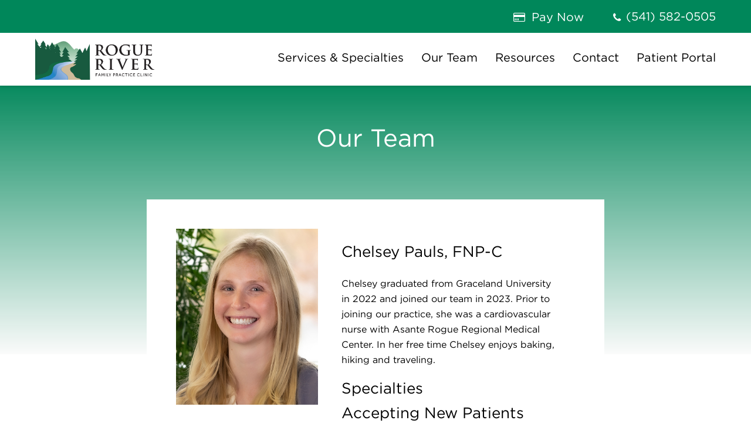

--- FILE ---
content_type: text/html; charset=utf-8
request_url: https://www.rogueriverfpc.com/our-team/chelsey-pauls
body_size: 13038
content:
<!doctype html>
<html lang="en">
<head>
    <meta charset="utf-8" />
    <meta http-equiv="x-ua-compatible" content="ie=edge" />
    <title>Chelsey Pauls, FNP-C | Our Team | Rogue River Family Practice Clinic</title>
    <meta name="viewport" content="width=device-width, initial-scale=1.0" />
<meta name="description" content="Our team of doctors and physician assistants provide quality medical and preventative care in Rogue River, Oregon." />    <style>html{line-height:1.15;-webkit-text-size-adjust:100%;box-sizing:border-box}html *{box-sizing:inherit}body{margin:0}button{border:0;padding:0;outline:none;background:none}a{text-decoration:none;color:inherit}img{max-width:100%}hr{border:0}h1,h2,h3,h4,h5,p{margin:0}.container,.page__content,.page__title h1,hr{margin:0 20px;max-width:1160px}@media (min-width:1024px){.container--mini{max-width:850px!important;margin:0 auto}}@media (min-width:1024px){.container--team-page{max-width:780px!important;margin:0 auto}}@media (min-width:1024px){.container--service-page{max-width:620px!important;margin:0 auto}}@media (min-width:768px){.container,.page__content,.page__title h1,hr{margin:0 30px}}@media (min-width:1024px){.container,.page__content,.page__title h1,hr{margin:0 40px}}@media (min-width:1200px){.container,.page__content,.page__title h1,hr{margin:0 auto}}@font-face{font-family:Gotham;src:url(/fonts/Gotham/Gotham-Book.otf);font-style:normal;font-display:swap}@font-face{font-family:Gotham;src:url(/fonts/Gotham/Gotham-BookItalic.otf);font-style:italic;font-display:swap}body{position:relative;font-family:Calibri,Gotham,sans-serif;font-size:16px;line-height:26px;-webkit-font-smoothing:antialiased;color:#000;background-color:#fff}@media (min-width:1024px){body{font-size:21px;line-height:32px}}body.lock{overflow:hidden}a,button{-webkit-tap-highlight-color:rgba(0,0,0,.1)}h1,h2,h3,h4,h5{font-family:Gotham,Arial,sans-serif;font-weight:300}.h1,h1{font-size:38px;line-height:42px}@media (min-width:768px){.h1,h1{font-size:42px;line-height:46px}}.h2,h2{font-size:30px;line-height:34px}@media (min-width:768px){.h2,h2{font-size:36px;line-height:40px}}.h3,h3{font-size:26px;line-height:32px;margin-bottom:15px}@media (min-width:768px){.h3,h3{font-size:32px;line-height:38px}}.h4,h4{font-size:20px;line-height:26px}@media (min-width:768px){.h4,h4{font-size:26px;line-height:32px}}.h5,h5{font-size:18px;line-height:24px;margin-bottom:8px}@media (min-width:768px){.h5,h5{font-size:22px;line-height:28px}}hr{border-bottom:1px solid hsla(0,0%,83%,.5);margin-top:40px;margin-bottom:40px}@media (min-width:1024px){hr{border-bottom:2px solid #d3d3d3;margin-top:80px;margin-bottom:80px}}small{font-size:14px}ol,ul{padding:0 0 0 22px;margin:0}ol li,ul li{margin-bottom:5px}.sr-only{position:absolute;width:1px;height:1px;margin:-1px;padding:0;overflow:hidden;clip:rect(0,0,0,0);border:0}.button{border:2px solid;border-color:#00875a;border-radius:5px;min-height:60px;padding:10px 20px;display:-ms-inline-flexbox;display:inline-flex;-ms-flex-align:center;align-items:center;color:#00875a;background-color:transparent;font-size:19px;font-weight:700;transition:.3s ease}.button:focus,.button:hover{background:#00875a;color:#fff}.button__icon{font-size:25px;margin-left:10px}.button2{border:2px solid;border-color:#00875a;background-color:#00875a;border-radius:5px;min-height:60px;padding:10px 20px;display:-ms-inline-flexbox;display:inline-flex;-ms-flex-align:center;align-items:center;color:#fff;font-size:19px;font-weight:700;transition:.3s ease}.button2:focus,.button2:hover{background:#fff;color:#00875a}.button2__icon{font-size:25px;margin-left:10px;margin-right:-10px}@font-face{font-family:icomoon;src:url(/fonts/icomoon-microsite.eot);src:url(/fonts/icomoon-microsite.eot#iefix) format("embedded-opentype"),url(/fonts/icomoon-microsite.ttf) format("truetype"),url(/fonts/icomoon-microsite.woff) format("woff"),url(/fonts/icomoon-microsite.svg#icomoon-microsite) format("svg");font-weight:400;font-style:normal;font-display:swap}[class~=icomoon]{font-family:icomoon!important;speak:none;font-style:normal;font-weight:400;font-variant:normal;text-transform:none;line-height:1;-webkit-font-smoothing:antialiased;-moz-osx-font-smoothing:grayscale}.icomoon--LinkOut:before{content:"\e90e"}.icomoon--Pin:before{content:"\e914"}.icomoon--Right:before{content:"\e908"}.icomoon--checkmark-circle:before{content:"\e901"}.icomoon--chevron-left:before{content:"\f104"}.icomoon--chevron-right:before{content:"\f109"}.icomoon--close:before{content:"\e902"}.icomoon--credit-card:before{content:"\e93f"}.icomoon--facebook:before{content:"\ea90"}.icomoon--file-text:before{content:"\e900"}.icomoon--instagram:before{content:"\ea92"}.icomoon--linkedin2:before{content:"\eaca"}.icomoon--navicon:before{content:"\f0c9"}.icomoon--phone:before{content:"\f095"}.icomoon--twitter:before{content:"\ea96"}.icomoon--x-social:before{content:"\e903"}.icomoon--youtube:before{content:"\ea9d"}body{padding-top:80px}@media (min-width:768px){body{padding-top:117px}}@media (min-width:1024px){body{padding-top:130px}}.header{position:fixed;background:#fff;top:0;width:100%;z-index:3}@media (max-width:767px){.header{border-bottom:5px solid;border-color:#00875a}}@media (min-width:768px){.header{box-shadow:0 2px 4px 0 rgba(0,0,0,.1)}}.header__top-bar{background:#00875a}.header__top-bar .container,.header__top-bar .page__content,.header__top-bar .page__title h1,.header__top-bar hr,.page__title .header__top-bar h1{display:-ms-flexbox;display:flex;-ms-flex-pack:end;justify-content:flex-end;-ms-flex-align:center;align-items:center}@media (max-width:767px){.header .container,.header .page__content,.header .page__title h1,.header hr,.page__title .header h1{margin:0}}.header__main{height:75px}@media (min-width:1024px) and (max-width:1199px){.gradient .header__main{background:#fff;position:relative}}@media (min-width:1024px){.header__main{height:90px}}.header__pay-button{display:none}@media (min-width:1200px){.header__pay-button{display:block;margin-right:30px}.header__pay-button__button{color:#fff;font-family:Calibri,Gotham,sans-serif;font-size:20px;padding:10px;margin:5px 10px;cursor:pointer}.header__pay-button__icon,.header__pay-button__text{vertical-align:middle}.header__pay-button__text{display:inline-block;margin-left:5px}}.header__phone{text-align:right;line-height:40px;display:none}@media (min-width:1200px){.header__phone{display:block}}.header__phone__icon,.header__phone__text{color:#fff;font-family:Calibri,Gotham,sans-serif}.header__phone__icon{margin-right:3px;font-size:17px;top:2px;position:relative}.header__phone__text{font-size:20px}.header__amg-phone{background:#fff;background:linear-gradient(90deg,#fff,#933372 0,#933372 40%,#f8f8f8 60%);text-align:right;height:40px}.header__amg-phone__container{background-color:#f8f8f8;display:-ms-flexbox;display:flex;-ms-flex-pack:justify;justify-content:space-between;height:40px}.header__amg-phone__img{margin-left:-1px}.header__amg-phone__pay-button{display:none}@media (min-width:1200px){.header__amg-phone__pay-button{margin-right:20px;margin-left:auto;-ms-flex-pack:end;justify-content:flex-end}.header__amg-phone__pay-button,.header__amg-phone__pay-button__button{display:-ms-flexbox;display:flex;-ms-flex-align:center;align-items:center}.header__amg-phone__pay-button__button{-ms-flex-line-pack:center;align-content:center;-ms-flex-pack:space-evenly;justify-content:space-evenly;padding:0 10px;font-family:Calibri,Gotham,sans-serif;font-size:20px;cursor:pointer}.header__amg-phone__pay-button__text{margin:10px 0 10px 5px;display:inline-block}}.header__amg-phone__phone{display:none}@media (min-width:1200px){.header__amg-phone__phone{display:-ms-flexbox;display:flex;-ms-flex-pack:end;justify-content:flex-end;-ms-flex-align:center;align-items:center}}.header__amg-phone__icon,.header__amg-phone__text{color:#000;font-family:Calibri,Gotham,sans-serif}.header__amg-phone__icon{margin-right:3px;font-size:17px;top:2px;position:relative}.header__amg-phone__text{font-size:20px}.header__logo__link{display:block;font-size:0;line-height:0}.header__logo__link img{padding:10px 10px 10px 20px;max-height:75px}@media (min-width:768px){.header__logo__link img{padding:10px 10px 10px 0}}@media (min-width:1024px){.header__logo__link img{max-height:90px}}.header__mobile-menu{display:-ms-flexbox;display:flex;-ms-flex-pack:center;justify-content:center}@media (min-width:1200px){.header__mobile-menu{display:none}}.header__mobile-menu__icon{transition:.3s ease}.header__mobile-menu__button{position:relative;font-size:24px;width:55px;height:75px;display:-ms-flexbox;display:flex;-ms-flex-align:center;align-items:center;-ms-flex-pack:center;justify-content:center;cursor:pointer;transition:.3s ease}@media (min-width:480px){.header__mobile-menu__button{width:75px}}.header__mobile-menu__button.active{background:#00875a}.header__mobile-menu__button.active .icomoon--close{opacity:1}.header__mobile-menu__button.active .icomoon--navicon{opacity:0}.header__mobile-menu__button .icomoon--close{color:#fff;opacity:0;position:absolute;top:50%;transform:translateY(-50%);left:0;right:0;margin:0 auto}.header__menu{display:none;margin:0 -10px}@media (min-width:1200px){.header__menu{display:-ms-flexbox;display:flex;margin:0 -15px}}.header__menu__link{display:inline-block;font-size:18px;font-family:Gotham,Arial,sans-serif;font-weight:300;line-height:70px;transition:.3s ease;border-bottom:5px solid transparent;margin:0 10px}.header__menu__link:hover{color:#00875a;border-color:#00875a}@media (min-width:1024px){.header__menu__link{font-size:20px;margin:0 15px;line-height:85px}}.header__main{display:-ms-flexbox;display:flex;-ms-flex-pack:justify;justify-content:space-between;-ms-flex-align:center;align-items:center}.notification{background:#fff;width:100%;z-index:3;background:#00875a;line-height:25px;display:none;padding:20px;position:relative}.is-amg .notification{margin-top:40px}@media (min-width:768px){.is-amg .notification{margin-top:0}}.notification__close{position:absolute;top:20px;right:20px;cursor:pointer}.notification__close .icomoon--close{color:#fff}.notification__message{border:1px solid red}.notification__text{color:#fff;font-family:Calibri,Gotham,sans-serif;font-size:20px;margin:10px;text-align:center;line-height:normal}.notification__link,.notification__link .btn{vertical-align:middle;text-align:center}.notification__link .btn{display:inline-block;margin-bottom:0;-ms-touch-action:manipulation;touch-action:manipulation;cursor:pointer;background:transparent;border:3px solid transparent;border-radius:.3em;padding:.4em 1.2em;transition:all .75s ease-in-out;font-weight:400;font-size:19.999px;font-size:17.777px;font-size:1.11111rem;-webkit-user-select:none;-ms-user-select:none;user-select:none;color:#fff;border-color:#fff}.notification__link .btn .btn:focus,.notification__link .btn .btn:hover{background-color:#fff}.mega-menu{opacity:0;pointer-events:none;position:absolute;background:#fff;top:100%;width:100%;transition:.3s ease;margin-top:5px;overflow:auto;z-index:3}.mega-menu.active{opacity:1;pointer-events:auto}.mega-menu__nav--main{border-bottom:2px solid #d3d3d3;margin-bottom:5px;padding-bottom:5px}.mega-menu__nav__link{font-size:21px;line-height:1;display:block;padding:15px 20px}.mega-menu__nav--main .mega-menu__nav__link{font-size:26px;line-height:24px;font-family:Gotham,Arial,sans-serif;padding:25px 20px}.mega-menu__nav__social-links{border-top:2px solid #d3d3d3;display:-ms-flexbox;display:flex;-ms-flex-direction:row;flex-direction:row;-ms-flex-align:center;align-items:center;-ms-flex-line-pack:center;align-content:center;-ms-flex-pack:center;justify-content:center;margin-top:5px;padding-top:15px;font-size:30px}.mega-menu__nav__social-link{-ms-flex:1 auto;flex:1 auto;text-align:center;vertical-align:middle}.page__title{min-height:210px;background:#00875a;display:-ms-flexbox;display:flex;-ms-flex-align:center;align-items:center;-ms-flex-pack:center;justify-content:center}.page__title h1{color:#ffffff;padding:40px 0;text-align:center;-webkit-font-smoothing:antialiased}.gradient .page__title{position:relative}.gradient .page__title h1{position:relative;z-index:1;color:#ffffff}.gradient .page__title:after,.gradient .page__title:before{content:"";height:100%;width:100%;top:0;left:0;position:absolute}@media (min-width:1024px){.gradient .page__title:after,.gradient .page__title:before{height:474px}}.gradient .page__title:before{background:#00875a}.gradient .page__title:after{background:linear-gradient(0deg,hsla(0,0%,100%,.5),transparent)}@media (min-width:1024px){.gradient .page__title:after{background:linear-gradient(0deg,#fbfbfb,transparent)}}.page__content{padding-top:50px;position:relative;z-index:2}.gradient .page__content{background:#fff;padding:50px 20px;margin:0}@media (min-width:1024px){.gradient .page__content{max-width:1240px;padding-left:50px;padding-right:50px;margin:0 auto}}.page__heading{margin-bottom:35px}@media (min-width:1024px){.page__heading{margin-bottom:40px}}.page__section{margin-bottom:50px}@media (min-width:1024px){.page__section{margin-bottom:90px}}.microsite-home__header{margin-bottom:40px}@media (min-width:1024px){.microsite-home__header{text-align:center}}.microsite-home__button{display:-ms-inline-flexbox;display:inline-flex;-ms-flex:0 0 auto;flex:0 0 auto;max-width:400px}@media (min-width:1024px){.microsite-home__button{min-width:210px;-ms-flex-pack:center;justify-content:center}}.microsite-home__button__wrapper{margin-top:20px;display:-ms-flexbox;display:flex;-ms-flex-pack:center;justify-content:center}@media (min-width:1024px){.microsite-home__button__wrapper{margin-top:40px}}.microsite-home-banner{overflow:hidden}@media (min-width:1024px) and (max-width:1199px){.gradient .microsite-home-banner__container{background:transparent}}@media (min-width:1200px){.microsite-home-banner__header__hero-image{display:-ms-flexbox;display:flex;max-height:430px}.microsite-home-banner__header__hero-image img{object-fit:cover;width:100%}}@media (min-width:1200px){.microsite-home-banner__main.has-hero{margin-top:-85px}}@media (max-width:1199px){.gradient .microsite-home-banner__main{background:#fff;position:relative}}.microsite-home-banner__content{position:relative;padding:20px 0 0}@media (min-width:768px){.microsite-home-banner__content{display:-ms-flexbox;display:flex;-ms-flex-align:start;align-items:flex-start}}@media (min-width:1024px){.microsite-home-banner__content{padding:40px 0 0}}@media (min-width:1200px){.microsite-home-banner__content{padding:50px 30px;background:#fff;box-shadow:0 -2px 3px 0 rgba(0,0,0,.1);background:linear-gradient(180deg,#fff,#fbfbfb)}}.microsite-home-banner__content h1{margin-bottom:20px}@media (max-width:767px){.microsite-home-banner__content h1{font-size:34px;line-height:38px}}@media (min-width:1024px){.microsite-home-banner__content h1{margin-bottom:30px}}.microsite-home-banner__content p{margin-bottom:25px}@media (max-width:767px){.microsite-home-banner__image{margin-top:40px}}@media (min-width:768px){.microsite-home-banner__image{padding-left:30px;max-width:40%}}@media (min-width:1024px){.microsite-home-banner__image{padding-left:40px}}@media (min-width:1200px){body.home{background:#fbfbfb}}@media (min-width:1024px){.icon-grid{display:-ms-flexbox;display:flex;-ms-flex-wrap:wrap;flex-wrap:wrap;margin:-20px -15px 0}.icon-grid--1{-ms-flex-pack:center;justify-content:center}}.icon-grid__column{margin-bottom:10px}@media (min-width:1024px){.icon-grid__column{margin-bottom:0;padding:0 15px;margin-top:20px;-ms-flex:0 0 33.333333%;flex:0 0 33.333333%}}.icon-grid__card{box-shadow:0 2px 4px 0 rgba(0,0,0,.2);border:1px solid;border-color:#00875a;border-radius:3px;background-color:#fff;color:#000;padding:0 17px;min-height:75px;display:-ms-flexbox;display:flex;-ms-flex-align:center;align-items:center;font-size:20px;line-height:1.2;font-family:Gotham,Arial,sans-serif}.icon-grid__card:before{margin-right:15px;font-family:icomoon;color:#00875a;content:"\e901"}.icon-grid__card[data-js-link-type=external]{-ms-flex-pack:justify;justify-content:space-between}.icon-grid__card[data-js-link-type=external]:before{content:"\e90e";-ms-flex-order:2;order:2;font-size:24px;margin-right:0}.icon-grid a,.icon-grid a:before{transition:.3s ease}.icon-grid a:focus,.icon-grid a:hover{color:#fff;background:#00875a}.icon-grid a:focus:before,.icon-grid a:hover:before{color:#fff}@media (min-width:768px){.services-grid{margin-top:-40px;display:-ms-flexbox;display:flex;margin-left:-20px;margin-right:-20px;-ms-flex-wrap:wrap;flex-wrap:wrap}}.services-grid--1{-ms-flex-pack:center;justify-content:center}.services-grid__column{margin-bottom:30px}@media (min-width:768px){.services-grid__column{-ms-flex:1 0 50%;flex:1 0 50%;max-width:50%;padding:0 20px;margin-top:40px;margin-bottom:0}}@media (min-width:1024px){.services-grid__column{-ms-flex:1 0 33.3333333%;flex:1 0 33.3333333%;max-width:33.3333333%}}.services-grid__card{box-shadow:0 2px 4px 0 rgba(0,0,0,.2);border-top:10px solid;border-color:#00875a;padding:20px 15px 50px;background:#fff;height:100%;display:block;position:relative}@media (min-width:1024px){.services-grid__card{padding:25px 15px 55px}}.services-grid__card__link{color:#00875a;border-bottom:1px solid;border-color:#00875a;font-size:19px;font-weight:700;display:inline-block;line-height:18px;position:absolute;bottom:20px}.page:not(.microsite-service-page) .services-grid__card__summary{font-size:16px;line-height:26px}.services-grid__card__header{font-size:18px;line-height:24px;margin-bottom:8px}@media (min-width:768px){.services-grid__card__header{font-size:22px;line-height:28px}}.microsite-service-page .services-grid__card__header{margin-bottom:20px}@media (min-width:1024px){.team-grid__inner{display:-ms-flexbox;display:flex;-ms-flex-wrap:wrap;flex-wrap:wrap;margin:-35px -17.5px 0}.team-grid__inner .team-grid--slideshow{padding:0 65px;margin:-20px -5px 0}}.team-grid__column{margin-bottom:20px}@media (min-width:1024px){.team-grid__column{margin-bottom:0;margin-top:35px;-ms-flex:1 0 25%;flex:1 0 25%;padding:0 17.5px;max-width:25%}.team-grid__column .team-grid--slideshow{margin-top:20px;padding:0 5px}}.team-grid__card{box-shadow:0 2px 4px 0 rgba(0,0,0,.2);background:#fff;display:-ms-flexbox;display:flex;cursor:pointer}@media (min-width:1024px){.team-grid__card{display:block}}.team-grid__card__image{-ms-flex:0 0 150px;flex:0 0 150px;font-size:0;line-height:0;max-height:260px;overflow:hidden}.team-grid__card__content{-ms-flex:1 0 0px;flex:1 0 0;display:-ms-flexbox;display:flex;-ms-flex-direction:column;flex-direction:column;-ms-flex-pack:center;justify-content:center;padding:20px}@media (min-width:1024px){.team-grid__card__content{padding:19px 10px}}.team-grid__card__specialty{font-family:Gotham,Arial,sans-serif;font-style:italic;line-height:22px;font-size:16px;color:#4a4a4a}@media (min-width:1024px){.team-grid__card__name{font-size:18px;line-height:1.4}}.team-member{height:100%}@media (min-width:1024px){.team-member{display:-ms-flexbox;display:flex}}@media (min-width:1024px){.team-member__pic-container{-ms-flex:1 0 300px;flex:1 0 300px;max-width:300px;margin-right:20px}}.team-member__pic-container div.doxyme-badge.doxyme-badge-noimage{width:280px!important;margin:20px auto}@media (min-width:768px){.team-member__pic-container div.doxyme-badge.doxyme-badge-noimage{margin:20px 0}}.team-member__pic-container div.doxyme-badge.doxyme-badge-noimage a.doxyme-badge-start-a-call{color:#000!important;font-weight:700}@media (min-width:1024px){.team-member__image{-ms-flex:0 0 262px;flex:0 0 262px;margin-bottom:20px;padding-right:20px;max-height:300px;overflow:hidden}}@media (min-width:768px){.team-member__image img{height:100%}}@media (min-width:1024px){.team-member__image img{height:auto}}.team-member__main{-ms-flex:1;flex:1}.team-member__bio{margin-top:20px;font-size:16px;line-height:26px}.team-member__name{font-size:26px;margin-bottom:2px}.team-member__info{width:100%;padding:20px}@media (min-width:1024px){.team-member__info{display:-ms-flexbox;display:flex;-ms-flex-direction:column;flex-direction:column}}.team-member__pic-container .team-grid__card{height:auto;box-shadow:none}.resource a:before{content:"\e900"}.ipa-card{box-shadow:0 2px 4px 0 rgba(0,0,0,.3);background-color:#fff;padding:20px;margin-top:30px}@media (min-width:480px){.ipa-card{padding:30px}}@media (min-width:1024px){.ipa-card{display:-ms-flexbox;display:flex;-ms-flex-align:stretch;align-items:stretch;padding:66px 60px;margin-top:65px}}.ipa-card__image{border-bottom:1px solid #d3d3d3;margin-bottom:20px;padding:10px 0 20px}@media (min-width:1024px){.ipa-card__image{border-bottom:0;margin-bottom:0;border-right:1px solid #d3d3d3;padding:0 55px 0 0;margin-right:55px;-ms-flex:0 0 315px;flex:0 0 315px;display:-ms-flexbox;display:flex;-ms-flex-align:center;align-items:center}}.ipa-card__image img{margin:0 auto}.ipa-card__summary{margin-bottom:20px}@media (min-width:1024px){.ipa-card__info{padding:30px 0}}.footer{margin-top:30px;padding:20px 0 30px;background:#00875a}@media (min-width:1024px){.footer{margin-top:120px;padding:40px 0 30px}}@media (min-width:1024px){.footer__top-section{display:-ms-flexbox;display:flex}}.footer__links{margin:0;padding:0;list-style:none}.footer__links a{font-family:Gotham,Arial,sans-serif;color:#ffffff;font-weight:300;line-height:19px;text-align:center;padding:22px 0;display:block;font-size:16px;-webkit-tap-highlight-color:rgba(255,255,255,.1);transition:.3s ease}@media (min-width:1024px){.footer__links a{font-size:18px;padding:5px 0;margin:0 25px;display:inline-block;border-bottom:1px solid transparent;text-align:left}.footer__links a:hover{border-bottom:1px solid #fff}}.footer__links--main{margin-bottom:10px}@media (min-width:1024px){.footer__links--main{margin-bottom:40px;-ms-flex:0 1 33%;flex:0 1 33%}}@media (min-width:1200px){.footer__links--main{-ms-flex:0 1 25%;flex:0 1 25%}}.footer__links--main a{font-size:20px}@media (min-width:1024px){.footer__links--sub{-ms-flex:0 1 33%;flex:0 1 33%}}@media (min-width:1200px){.footer__links--sub{-ms-flex:0 1 25%;flex:0 1 25%}}.footer__links--social{-ms-flex:1;flex:1;display:-ms-flexbox;display:flex;-ms-flex-pack:center;justify-content:center}@media (min-width:1024px){.footer__links--social{-ms-flex-pack:end;justify-content:flex-end}}.footer__links--social a{padding:22px;font-size:20px}@media (min-width:1024px){.footer__links--social a{padding:0;margin:0 20px;border:none}.footer__links--social a:hover{border:none;text-decoration:none}}.footer__copyright{color:#ffffff;text-align:center;font-family:Gotham,Arial,sans-serif;font-size:16px;padding-top:10px}@media (min-width:1024px){.footer__copyright{padding-top:0}}.modal{opacity:0;pointer-events:none;transition:.3s ease;top:0;left:0;height:100%;width:100%;position:fixed;background-color:rgba(0,0,0,.5);z-index:4;display:-ms-flexbox;display:flex;-ms-flex-pack:center;justify-content:center}.modal.active{opacity:1;pointer-events:auto}.modal__content{overflow:scroll}@media (min-width:768px){.modal__content{padding:40px}}.modal__content>:first-child:last-child{height:80vh}@media (min-width:1024px){.modal__content>:first-child:last-child{overflow:visible}}.modal__content>:first-child:last-child.iframe-video{height:0;padding-bottom:56.5%}@media (min-width:768px){.modal__content>:first-child:last-child.iframe-video{height:auto;font-size:0;line-height:0;padding-bottom:0}}@media (max-width:767px){.modal__content>:first-child:last-child.iframe-video iframe{width:100%;position:absolute;left:0;top:0;height:100%}}@media (min-width:1024px){.modal__scrolling-content{padding-right:10px}}.modal__box{max-width:850px;margin:0 auto;position:absolute;top:50%;transform:translateX(-50%) translateY(-50%);left:50%;background:#fff;max-height:700px;display:-ms-flexbox;display:flex;-ms-flex-direction:column;flex-direction:column;max-height:80%}@media (min-width:768px){.modal__box{width:80%}}@media (max-width:767px){.modal__box{left:20px;right:20px;transform:translateY(-50%)}}.modal__close-button{position:absolute;font-size:17px;cursor:pointer;color:#fff;top:-30px;right:0}@media (min-width:768px){.modal__close-button{color:#000;right:8px;top:8px}}@media (min-width:1024px){.modal__close-button{top:15px;right:25px}}.wysiwyg h1,.wysiwyg h2,.wysiwyg h3,.wysiwyg h4,.wysiwyg h5,.wysiwyg p,.wysiwyg ul{margin-bottom:20px}.wysiwyg ul{margin-top:-10px}.contact__section{margin-bottom:50px;padding-bottom:40px;border-bottom:1px solid #d3d3d3;max-width:960px;margin:0 auto;background:#fff}@media (min-width:1024px){.contact__section{display:-ms-flexbox;display:flex}}.contact__image{margin-bottom:30px}@media (min-width:1024px){.contact__image{-ms-flex:0 0 353px;flex:0 0 353px;margin-right:30px}}.contact__info__header{margin-bottom:25px}@media (min-width:1024px){.contact__info__header{margin-bottom:20px}}.contact__info__row{margin-bottom:20px}.contact__info__row:last-child{margin:0}@media (min-width:1024px){.contact__info__row{-ms-flex-align:start;align-items:flex-start;display:-ms-flexbox;display:flex}}@media (min-width:1024px){.contact__info__column{-ms-flex:1 0 0px;flex:1 0 0}.contact__info__column:first-child{-ms-flex:0 0 100px;flex:0 0 100px}}.contact__info__heading{margin-bottom:5px;font-size:18px;line-height:26px}@media (min-width:1024px){.contact__info__heading{margin:0}}.contact__info__text{display:block;font-size:16px;line-height:26px}.contact__info__text--address{padding-left:20px;position:relative}.contact__info__text--address:before{content:"\e914";font-family:icomoon;color:#00875a;font-size:17px;position:absolute;left:0;top:0}@media (min-width:1024px){.contact__info__text--address:before{position:relative;display:inline-block}}@media (min-width:1024px){.contact__info__text--address{padding-left:0}.contact__info__text--address br{display:none}.contact__info__text--address p{display:inline-block}}.contact__info__text--address small{color:#4a4a4a}.contact__info__text--hours strong{min-width:70px;display:inline-block}@media (min-width:768px){.video-grid{display:-ms-flexbox;display:flex;-ms-flex-wrap:wrap;flex-wrap:wrap;margin:-30px -15px 0}}@media (min-width:768px){.video-grid__column{-ms-flex:0 0 50%;flex:0 0 50%;width:50%;padding:0 15px;margin-top:30px}}@media (min-width:1024px){.video-grid__column{-ms-flex:0 0 33.333333%;flex:0 0 33.333333%;width:33.333333%}}@media (min-width:1024px){.video__title{font-size:20px}}.video__link{display:inline-block;position:relative;font-size:0;line-height:0;margin-bottom:15px}.video__link:before{background:rgba(0,0,0,.5);width:100%;height:100%;left:0;top:0}.video__link:after,.video__link:before{content:"";pointer-events:none;position:absolute}.video__link:after{border-left:28px solid #fff;border-top:20px solid transparent;border-bottom:20px solid transparent;left:50%;right:0;margin-left:-14px;top:50%;transform:translateY(-50%)}.team-slideshow{position:relative}@media (min-width:1024px){.team-slideshow__slide{display:none;padding:0 5px}.team-slideshow__slide.active{display:block}}.team-slideshow__next,.team-slideshow__prev{font-size:24px;position:absolute;left:0;top:50%;transform:translateY(-50%);font-weight:700;cursor:pointer;display:none}@media (min-width:1024px){.team-slideshow__next,.team-slideshow__prev{display:block}}.team-slideshow__next:before,.team-slideshow__prev:before{content:"\f104";font-family:icomoon;color:#00875a}.team-slideshow__next.disable,.team-slideshow__prev.disable{display:none}.team-slideshow__next{right:0;left:auto}.team-slideshow__next:before{content:"\f109"}@media (min-width:1024px){.team-slideshow__inner{padding:0 50px;margin:0 -5px}}.microsite-privacy__section,.microsite-terms__section{padding-top:60px}.microsite-privacy__section:first-child,.microsite-terms__section:first-child{padding-top:40px}.microsite-privacy__section h2,.microsite-terms__section h2{margin-bottom:20px}@media (min-width:768px){.microsite-privacy__section h2,.microsite-terms__section h2{font-size:32px;line-height:38px}}.microsite-privacy__section h3,.microsite-terms__section h3{margin-bottom:20px}.sitemap a{display:block}.sitemap__sub-link{margin-left:30px}</style>

        <script type="application/ld&#x2B;json">{"@context":"https://schema.org","@type":"ProfilePage","mainEntity":{"@type":"Person","name":"Chelsey Pauls, FNP-C","image":"https://www.rogueriverfpc.com/media/5ccmwbuc/cpauls.jpg","url":"https://www.rogueriverfpc.com/our-team/chelsey-pauls","worksFor":{"@type":"Organization","name":"Rogue River Family Practice Clinic","url":"https://www.rogueriverfpc.com/"}}}</script>

    
</head>
<body>    
    <!-- Google Tag Manager (noscript) -->
<noscript>
    <iframe src="//www.googletagmanager.com/ns.html?id=GTM-KZBGMLJ" name="Google Tag Manager" height="0" width="0" style="display:none;visibility:hidden"></iframe>
</noscript>
<!-- End Google Tag Manager (noscript) -->
    <header class="header" data-js-header>
            <div class="header__top-bar">
                <div class="container">
                        <div class="header__pay-button">
                            <form name="phreesia_payForm" class="header__pay-button__form" action="https://z4-ppw.phreesia.net/z4/patient/Payment.aspx/Start" target="_blank" method="post">
                                <input type="hidden" name="encrypted" value="nbQ3NEXtPyONdOyRAwR6Pe17MRCNhjpXRbHJ0KmonTyVTiGO6v2AbXiTPg2k1Lehc-i-wh_LiVOJT7X9xs7zF6nPf2G-8QcvYriQWDPrVKMBpe2AXSN9GrHCRtBAcpNDUTBFlM8xVLkfVf3vRkvX4hOcQjMxP6BA8uxUKYu3RtE1">
                                <button class="header__pay-button__button">
                                    <i class="header__pay-button__icon icomoon icomoon--credit-card"></i>
                                    <span class="header__pay-button__text">Pay Now</span>
                                </button>
                            </form>
                        </div>

                        <div class="header__phone">
                            <i class="header__phone__icon icomoon icomoon--phone"></i>
                            <a class="header__phone__text" href="tel:5415820505" title="">(541) 582-0505</a>
                        </div>
                </div>
            </div>
        <div class="container">
            <div class="header__main">
                <div class="header__logo">
                    <a class="header__logo__link" href="/"><img src="/media/ciye4r51/rogue-river-fpc-logo.jpg" alt="Rogue River Family Practice Clinic" /></a>
                </div>
                    <nav class="header__menu">
                            <a class="header__menu__link" href="/services-and-specialties" title="Services &amp; Specialties">Services &amp; Specialties</a>
                            <a class="header__menu__link" href="/our-team" title="Our Team">Our Team</a>
                            <a class="header__menu__link" href="/resources" title="Resources">Resources</a>
                            <a class="header__menu__link" href="/contact" title="Contact">Contact</a>
                            <a class="header__menu__link" href="https://rogueriverfpc.followmyhealth.com/patientaccess#/Home" title="Patient Portal" target="_blank">Patient Portal</a>
                    </nav>
                <nav class="header__mobile-menu">
                        <div>
                            <form name="phreesia_payForm" class="header__mobile-menu__button__form" action="https://z4-ppw.phreesia.net/z4/patient/Payment.aspx/Start" target="_blank" method="post">
                                <input type="hidden" name="encrypted" value="nbQ3NEXtPyONdOyRAwR6Pe17MRCNhjpXRbHJ0KmonTyVTiGO6v2AbXiTPg2k1Lehc-i-wh_LiVOJT7X9xs7zF6nPf2G-8QcvYriQWDPrVKMBpe2AXSN9GrHCRtBAcpNDUTBFlM8xVLkfVf3vRkvX4hOcQjMxP6BA8uxUKYu3RtE1">
                                <button class="header__mobile-menu__button">
                                    <i class="header__mobile-menu__icon icomoon icomoon icomoon--credit-card"></i>
                                </button>
                            </form>
                        </div>
                        <a class="header__mobile-menu__button" aria-label="Call" href="tel:5415820505" title="">
                            <i class="header__mobile-menu__icon icomoon icomoon--phone"></i>
                        </a>
                    <button class="header__mobile-menu__button" aria-label="Menu" data-mega-menu-toggle>
                        <i class="header__mobile-menu__icon icomoon icomoon--navicon"></i>
                        <i class="header__mobile-menu__icon icomoon icomoon--close"></i>
                    </button>
                </nav>
            </div>
        </div>
        <div class="mega-menu" data-mega-menu>
            <div class="mega-menu__inner" data-mega-menu>
                    <nav class="mega-menu__nav mega-menu__nav--main">
                            <a class="mega-menu__nav__link" href="/services-and-specialties" title="Services &amp; Specialties">Services &amp; Specialties</a>
                            <a class="mega-menu__nav__link" href="/our-team" title="Our Team">Our Team</a>
                            <a class="mega-menu__nav__link" href="/resources" title="Resources">Resources</a>
                            <a class="mega-menu__nav__link" href="/contact" title="Contact">Contact</a>
                            <a class="mega-menu__nav__link" href="https://rogueriverfpc.followmyhealth.com/patientaccess#/Home" title="Patient Portal" target="_blank">Patient Portal</a>
                    </nav>
                    <nav class="mega-menu__nav">
                            <a class="mega-menu__nav__link" href="/privacy-policy" title="Privacy Policy">Privacy Policy</a>
                            <a class="mega-menu__nav__link" href="/terms-and-conditions" title="Terms &amp; Conditions">Terms &amp; Conditions</a>
                    </nav>
            </div>
        </div>
    </header>
    <div class="content gradient">
        
        <div class="page page--our-team">
    <div class="page__title">
        <h1>Our Team</h1>
    </div>
    <div class="page__content container--team-page">
        <div class="team-member">
            <div class="team-member__image">
                <img src="/media/5ccmwbuc/cpauls.jpg" alt="Chelsey Pauls, FNP-C" />
            </div>
            <div class="team-member__info">
                <div class="team-member__info__header">
                    <h3 class="team-member__name">Chelsey Pauls, FNP-C</h3>
                    <div class="team-member__specialty">
                        <div class="team-grid__card__specialty"></div>
                    </div>
                </div>

                <div class="team-member__bio modal__scrolling-content wysiwyg">
                    <p>Chelsey graduated from Graceland University in 2022 and joined our team in 2023. Prior to joining our practice, she was a cardiovascular nurse with Asante Rogue Regional Medical Center. In her free time Chelsey enjoys baking, hiking and traveling.</p>
                    <h4>Specialties</h4>
                    <ul>
                    </ul>
                    <h4>Accepting New Patients</h4>
                    <ul><li>No</li></ul>
                </div>
            </div>
        </div>
    </div>
</div>


        <div class="container">
                <div class="ipa-card">
                    <div class="ipa-card__image">
                        <img src="/media/nxepv4je/allcarehealth-ipa-logo.png" alt="AllCare Independent Physician Association Logo" />
                    </div>
                    <div class="ipa-card__info">
                        <h2 class="h3">Trusted Physician Association Member</h2>
                        <div class="ipa-card__summary"><p>We are a proud member of the AllCare Independent Physician Association. Along with more than 70 independent physicians in Josephine and Jackson counties, we’re working together to provide quality, cost-effective healthcare for our communities.</p></div>
                            <a class="button2" href="https://www.allcarehealth.com/doctors-providers/physician-association" title="AllCare Health IPA">
                                <span class="button__text">Learn More</span>
                                <i class="button__icon icomoon icomoon--Right"></i>
                            </a>
                    </div>
                </div>
        </div>
    </div>
    <br />
    <div class="microsite-home__container container">
        <div class="insurance-info"></div>
    </div>
    <footer class="footer" style="background-color: #00875a;">
        <div class="container">
            <div class="footer__top-section">
                    <ul class="footer__links footer__links--main">
                            <li><a href="/services-and-specialties" title="Services &amp; Specialties">Services &amp; Specialties</a></li>
                            <li><a href="/our-team" title="Our Team">Our Team</a></li>
                            <li><a href="/resources" title="Resources">Resources</a></li>
                            <li><a href="/contact" title="Contact">Contact</a></li>
                            <li><a href="https://rogueriverfpc.followmyhealth.com/patientaccess#/Home" title="Patient Portal" target="_blank">Patient Portal</a></li>
                    </ul>
                    <ul class="footer__links footer__links--sub">
                            <li><a href="/privacy-policy" title="Privacy Policy">Privacy Policy</a></li>
                            <li><a href="/terms-and-conditions" title="Terms &amp; Conditions">Terms &amp; Conditions</a></li>
                    </ul>
            </div>
        </div>
        <div class="footer__copyright">
            &copy; 2026 - All Rights Reserved.
        </div>
    </footer>
    <div class="modal" data-js-modal>
        <div class="modal__box">
            <button class="modal__close-button" aria-label="Close Modal" data-close-button>
                <i class="icomoon icomoon--close"></i>
            </button>
            <div class="modal__content" data-modal-content></div>
        </div>

    </div>
    
    <script src="https://cdn.jsdelivr.net/gh/cferdinandi/smooth-scroll@15/dist/smooth-scroll.polyfills.min.js"></script>
    <script type="text/javascript" src="/scripts/microsite.min.js"></script>
    
</body>
</html>

--- FILE ---
content_type: text/javascript
request_url: https://www.rogueriverfpc.com/scripts/microsite.min.js
body_size: 1848
content:
!function n(o,a,s){function c(t,e){if(!a[t]){if(!o[t]){var i="function"==typeof require&&require;if(!e&&i)return i(t,!0);if(r)return r(t,!0);throw(e=new Error("Cannot find module '"+t+"'")).code="MODULE_NOT_FOUND",e}i=a[t]={exports:{}},o[t][0].call(i.exports,function(e){return c(o[t][1][e]||e)},i,i.exports,n,o,a,s)}return a[t].exports}for(var r="function"==typeof require&&require,e=0;e<s.length;e++)c(s[e]);return c}({1:[function(e,t,i){"use strict";e("./microsite/header.js"),e("./microsite/team-slideshow.js"),e("./microsite/modal.js"),e("./microsite/notification.js"),window.addEventListener("load",function(){"undefined"!=typeof SmoothScroll&&new SmoothScroll('a[href^="#"]:not([href="#"])')})},{"./microsite/header.js":3,"./microsite/modal.js":4,"./microsite/notification.js":5,"./microsite/team-slideshow.js":6}],2:[function(e,t,i){"use strict";Object.defineProperty(i,"__esModule",{value:!0}),i.default=void 0,i.default={lock:function(){document.body.classList.add("lock")},unlock:function(){document.body.classList.remove("lock")}}},{}],3:[function(e,t,i){"use strict";var n,o,a,s=e("./body.js").default,c=document.querySelector("[data-js-header]");c&&(n=c.querySelector("[data-mega-menu]"),e=c.querySelector("[data-mega-menu-toggle]"),a=function(e){e?(n.classList.add("active"),s.lock()):(n.classList.remove("active"),s.unlock())},(o=e).addEventListener("click",function(e){o.classList.contains("active")?(o.classList.remove("active"),a(!1)):(o.classList.add("active"),a(!0))}),window.addEventListener("load",function(){n.style.height="".concat(window.innerHeight-c.offsetHeight,"px")}))},{"./body.js":2}],4:[function(e,t,i){"use strict";var n,o=e("./body.js").default,a=document.querySelector("[data-js-modal]");function s(e){a.classList.remove("active"),o.unlock(),n.innerHTML="",document.onclick=null}window.NodeList&&!NodeList.prototype.forEach&&(NodeList.prototype.forEach=function(e,t){t=t||window;for(var i=0;i<this.length;i++)e.call(t,this[i],i,this)}),a&&(n=a.querySelector("[data-modal-content]"),e=a.querySelector("[data-close-button]"),document.querySelectorAll("[data-modal-target]").forEach(function(t){t.addEventListener("click",function(e){e.preventDefault(),e=t.dataset.linkType&&"video"===t.dataset.linkType?'<div class="iframe-video"><iframe src="'+t.dataset.modalTarget+'?autoplay=1" width="560" height="315" frameborder="0" allow="autoplay; encrypted-media" allowfullscreen></iframe></div>':document.querySelector("[data-modal-id='"+t.dataset.modalTarget+"']").innerHTML,e=e,n.innerHTML=e,a.classList.add("active"),o.lock(),setTimeout(function(){document.onclick=s})})}),n.addEventListener("click",function(e){e.stopPropagation()}),e.addEventListener("click",function(e){s()}))},{"./body.js":2}],5:[function(e,t,i){"use strict";var n,o=document.querySelector("[data-notification]");o&&(o.querySelector("[data-notification-close-btn]").addEventListener("click",function(){o.style.display="none",document.cookie="notification-bar=none"}),n=function(e){for(var t=e+"=",i=document.cookie.split(";"),n=0;n<i.length;n++){for(var o=i[n];" "==o.charAt(0);)o=o.substring(1);if(0==o.indexOf(t))return o.substring(t.length,o.length)}return""}("notification-bar"),o.style.display=""!==n?"none":"block")},{}],6:[function(e,t,i){"use strict";var n=document.querySelector("[data-js-team-slideshow]");if(n){var o,a,s=function(e,t){"disable"===t?e.classList.add("disable"):"enable"===t&&e.classList.remove("disable")},c=function(){for(var e=0;e<d.length;e++){var t=r.indexOf(e);-1<t?(d[e].classList.add("active"),d[e].style.order=t):d[e].classList.remove("active")}r.slice(-1)[0]===d.length-1?s(o,"disable"):s(o,"enable"),0===r[0]?s(a,"disable"):s(a,"enable")},r=[0,1,2,3],d=n.children;if(4<d.length){n.classList.add("team-slideshow__inner"),n.parentElement.classList.add("team-slideshow");for(var l=r[0];l<d.length;l++)d[l].classList.add("team-slideshow__slide");(o=document.createElement("div")).classList.add("team-slideshow__next"),o.onclick=function(){var e=r.shift(),t=e+4;t>=d.length?r.unshift(e):(r.push(t),c())},(a=document.createElement("div")).onclick=function(){var e=r.pop(),t=e-4;t<0?r.push(e):(r.unshift(t),c())},a.classList.add("team-slideshow__prev","disable"),n.parentElement.appendChild(a),n.parentElement.appendChild(o),c()}}},{}]},{},[1]);